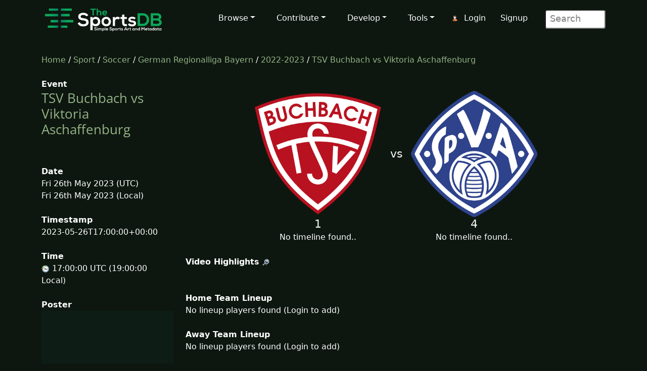

--- FILE ---
content_type: text/html; charset=UTF-8
request_url: https://www.thesportsdb.com/event/1596973
body_size: 4074
content:
<!DOCTYPE html>

<script type="text/javascript">
    // Are you sure? function
    function makesure() {
        if (confirm('Are you sure?')) {
            return true;
        } else {
            return false;
        }
    }

    // Copy to clipboard function
    function CopyToClipboard() {
        /* Get the text field */
        var copyText = document.getElementById("myInput");

        /* Select the text field */
        copyText.select();
        copyText.setSelectionRange(0, 99999); /*For mobile devices*/

        /* Copy the text inside the text field */
        document.execCommand("copy");

        /* Alert the copied text */
        alert("Copied the text: " + copyText.value);
    }
</script>
<html lang="en">

<head> <!--######## Header ########-->
	<meta charset="utf-8">
	<meta name="viewport" content="width=device-width, initial-scale=1.0">
	<meta name="description" content="Event: TSV Buchbach vs Viktoria Aschaffenburg - 2023-05-26 Result, Artwork, Fixtures, Results, Logo, Banner, Clearart, Fanart, Poster">	<meta name="author" content="TheSportsDB">
	<!-- Page Title -->
	<title>TSV Buchbach vs Viktoria Aschaffenburg 2023-05-26 result - TheSportsDB.com	</title>
	<!-- Page Canonical -->
	<link rel='canonical' href='https://www.thesportsdb.com/event/1596973-tsv-buchbach-vs-viktoria-aschaffenburg' /><link href="/css/bootstrap.5.3.3.min.css" rel="stylesheet">
<link href="/css/font-awesome.min.css" rel="stylesheet">
<link href="/css/main2.css" rel="stylesheet">
<meta name="insight-app-sec-validation" content="b724337f-e21c-4197-a250-1172b24ad088">
<link rel="apple-touch-icon" sizes="57x57" href="/images/ico/apple-icon-57x57.png">
<link rel="apple-touch-icon" sizes="60x60" href="/images/ico/apple-icon-60x60.png">
<link rel="apple-touch-icon" sizes="72x72" href="/images/ico/apple-icon-72x72.png">
<link rel="apple-touch-icon" sizes="76x76" href="/images/ico/apple-icon-76x76.png">
<link rel="apple-touch-icon" sizes="114x114" href="/images/ico/apple-icon-114x114.png">
<link rel="apple-touch-icon" sizes="120x120" href="/images/ico/apple-icon-120x120.png">
<link rel="apple-touch-icon" sizes="144x144" href="/images/ico/apple-icon-144x144.png">
<link rel="apple-touch-icon" sizes="152x152" href="/images/ico/apple-icon-152x152.png">
<link rel="apple-touch-icon" sizes="180x180" href="/images/ico/apple-icon-180x180.png">
<link rel="icon" type="image/png" sizes="192x192" href="/images/ico/android-icon-192x192.png">
<link rel="icon" type="image/png" sizes="32x32" href="/images/ico/favicon-32x32.png">
<link rel="icon" type="image/png" sizes="96x96" href="/images/ico/favicon-96x96.png">
<link rel="icon" type="image/png" sizes="16x16" href="/images/ico/favicon-16x16.png">
<link rel="manifest" href="/images/ico/manifest.json">

<!-- Stats Script -->
<script
    src="https://app.rybbit.io/api/script.js"
    data-site-id="a4e06f799a48"
    defer></script></head> <!--######## Header ########-->

<body class="homepage">

	<!-- Navbar -->

<nav class="navbar navbar-expand-lg navbar-inverse navbar-dark">
    <div class="container">
        <a class="navbar-brand" href="/"><img src="/images/svg/site_logo_dark.svg" alt="website logo" width="245" height="75"></a>
        <!-- Burger Menu -->
        <button class="navbar-toggler collapsed navbar-inverse" type="button" data-bs-toggle="collapse" data-bs-target="#mynavbar" aria-expanded="false">
            <span class="navbar-toggler-icon white"></span>
        </button>
        <!-- Large Menu -->
        <div class="navbar-collapse collapse" id="mynavbar">
            <ul class="navbar-nav ms-auto">
                <!-- Browse Dropdown -->
                <li class=" nav-item dropdown dropdown-menu-dark nav-item">
                    <a href="#" class="dropdown-toggle" type="button" id="dropdownMenuButton1" data-bs-toggle="dropdown" aria-expanded="false">Browse</a>
                    <ul class="dropdown-menu dropdown-menu-dark">
                        <li class='py-2'><a href="/activity">Activity</a></li>
                        <li class='py-2'><a href="/sport/leagues">Leagues</a></li>
                        <li class='py-2'><a href="/browse_teams">Teams</a></li>
                        <li class='py-2'><a href="/browse_venues">Venues</a></li>
                        <li class='py-2'><a href="/browse_players">Players</a></li>
                        <li class='py-2'><a href="/browse_seasons">Seasons</a></li>
                        <li class='py-2'><a href="/browse_collections">Collections</a></li>
                        <li class='py-2'><a href="/browse_honours">Honours</a></li>
                        <li class='py-2'><a href="/browse_milestones">Milestones</a></li>
                        <li class='py-2'><a href="/browse_events">Events</a></li>
                        <li class='py-2'><a href="/browse_tv">TV Sport</a></li>
                        <li class='py-2'><a href="/browse_calendar">Sport Calendar</a></li>
                        <li class='py-2'><a href="/browse_highlights">Event Highlights</a></li>
                    </ul>
                </li>

                <!-- Contribute Dropdown -->
                <li class="nav-item dropdown nav-item">
                    <a href='#' class="dropdown-toggle" type="button" id="dropdownMenuButton2" data-bs-toggle="dropdown" aria-expanded="false">Contribute</a>
                    <ul class="dropdown-menu dropdown-menu-dark px-1">
                        <li class='py-2'><a href="/contribute_guide">Contribute Guide</a></li>
                        <li class='py-2'><a href="https://www.thesportsdb.com/forum_topic.php?t=5726">Apply Editor</a></li>
                        <li class='py-2'><a href="/player_birthday">Player Birthdays</a></li>
                        <li class='py-2'><a href="/missing_scores">Missing Scores</a></li>
                        <li class='py-2'><a href="/missing_highlights">Missing Highlights</a></li>
                        <!-- <li class='py-2'><a href="/missing_artwork">Missing Artwork</a></li> -->
                        <li class='py-2'><a href="/missing_seasons">Missing Seasons</a></li>
                        <li class='py-2'><a href="/latest_transfers">Latest Transfers</a></li>
                        <li class='py-2'><a href="/latest_honours">Latest Honours</a></li>
                        <li class='py-2'><a href="/latest_stats">Latest Stats</a></li>
                    </ul>
                </li>

                <!-- Developers Dropdown-->
                <li class="dropdown nav-item">
                    <a href='#' class="dropdown-toggle" type="button" id="dropdownMenuButton4" data-bs-toggle="dropdown" aria-expanded="false">Develop</a>
                    <ul class="dropdown-menu dropdown-menu-dark px-1">
                        <li class='py-2'><a href="/pricing">Pricing</a></li>
                        <li class='py-2'><a href="/free_sports_api">Free Sports API</a></li>
                        <li class='py-2'><a href="/documentation">API Documentation</a></li>
                        <li class='py-2'><a href="/docs_api_examples">API Code Examples</a></li>
                        <li class='py-2'><a href="/docs_api_testing">API Testing Guide</a></li>
                        <li class='py-2'><a href="/docs_api_data">API Data Guide</a></li>
                        <li class='py-2'><a href="/docs_artwork">Artwork Types</a></li>
                        <li class='py-2'><a href="https://trello.com/b/PMumZYQg/thesportsdb">Roadmap</a></li>
                        <li class='py-2'><a href="/docs_libraries">3rd Party Libraries</a></li>
                        <li class='py-2'><a href="/docs_kodi_scraper">Kodi Scraper</a></li>
                        <li class='py-2'><a href="/forum_topic.php?t=1807">Plex Scraper</a></li>
                    </ul>
                </li>

                <!-- Tools -->
                <li class="dropdown nav-item">
                    <a href='#' class="dropdown-toggle" type="button" id="dropdownMenuButton5" data-bs-toggle="dropdown" aria-expanded="false">Tools</a>
                    <ul class="dropdown-menu dropdown-menu-dark px-1">
                        <li class='py-2'><a href="/forum">Forum</a></li>
                        <li class='py-2'><a href="https://discord.gg/pFvgaXV">Discord Chat</a></li>
                        <li class='py-2'><a href="/top100">Top 100 Events</a></li>
                        <li class='py-2'><a href="/hall_of_fame_player">Charts Player</a></li>
                        <li class='py-2'><a href="/hall_of_fame_team">Charts Team</a></li>
                        <li class='py-2'><a href="https://image-viewer--thedatadb.replit.app/">Quick Image (Beta)</a></li>
                    </ul>
                </li>

                <!-- Username -->
                <li class='dropdown nav-item px-1'>
                            <img src='/images/icons/user.png' alt='login icon'><a href='/user_login.php'>Login</a> <a href='/user_register.php'>Signup</a></li>
                <!-- Search Box -->
                <li class="dropdown nav-item">
                    <div class="search">
                        <form role="form" action="/browse.php">
                            <input type="text" name="s" class="search-form" autocomplete="off" placeholder=" Search" />
                        </form>
                    </div>
                </li>
            </ul>
        </div>
    </div>
</nav>
	<section id="feature">
		<div class="container">
			<div class="row">
				<div class="col-sm-12">
					<a href='/' />Home</a> / 
						<a href='/sport/leagues' />Sport</a> /
						<a href='/sport/soccer'>Soccer</a> / 
						<a href='/league/4748-german-regionalliga-bayern'>German Regionalliga Bayern</a> / 
						<a href='/season/4748-german-regionalliga-bayern/2022-2023'>2022-2023</a> / 
						<a href='/event/1596973-tsv-buchbach-vs-viktoria-aschaffenburg'>TSV Buchbach vs Viktoria Aschaffenburg</a><br><br>				</div>
			</div>
			<div class="row">
				<div class="col-sm-3"><!--/#start left area-->

					<b>Event</b><h1><a href='/event/1596973-tsv-buchbach-vs-viktoria-aschaffenburg' />TSV Buchbach vs Viktoria Aschaffenburg</a></h1><br><br><b>Date</b><br>Fri 26th May 2023 (UTC)<br>Fri 26th May 2023 (Local)<br><br><b>Timestamp</b><br>2023-05-26T17:00:00+00:00<br><br><b>Time</b><br><img src='/images/icons/clock.png' alt='timezone flag'/> 17:00:00 UTC (19:00:00 Local)<br><br><b>Poster</b><br><img src='/images/no_poster.png' width='100%'  alt='no poster thumb'/></p><br><b>Your Rating (Click a star below)</b><p><img src='/images/icons/star_bw.png' alt='Star off icon' /><img src='/images/icons/star_bw.png' alt='Star off icon' /><img src='/images/icons/star_bw.png' alt='Star off icon' /><img src='/images/icons/star_bw.png' alt='Star off icon' /><img src='/images/icons/star_bw.png' alt='Star off icon' /><img src='/images/icons/star_bw.png' alt='Star off icon' /><img src='/images/icons/star_bw.png' alt='Star off icon' /><img src='/images/icons/star_bw.png' alt='Star off icon' /><img src='/images/icons/star_bw.png' alt='Star off icon' /><img src='/images/icons/star_bw.png' alt='Star off icon' /><br><br><b>Total Rating</b><br>(0 users)<br><br><br><b>Thumb</b><br><img src='/images/no_fanart.png' width='100%' alt='no fanart thumb' /><br><br><br><b>Square Poster</b><br><img src='/images/no_thumb.png' width='100%' alt='no thumb' /><br><br><br><b>League</b><br>
								<a href='/league/4748-german-regionalliga-bayern' />German Regionalliga Bayern</a><br><br><b>Season</b><br>
								<a href='/season/4748-german-regionalliga-bayern/2022-2023' />2022-2023</a><br><br><b>Round</b><br>		
								<a href='/season/4748-german-regionalliga-bayern/2022-2023&r=38' /> 
								38</a><br><br><b>Status</b><br>Match Finished<br><br><b>Location</b><br>Germany <br><a href='/venue/22192-smr-arena'/><img src='/images/no_fanart.png' width='100%' alt='no fanart thumb' />SMR-Arena</a><br><br><br><br><br>				</div> <!--/#close left area-->
				<div class="col-sm-9"><!--/#start main area-->
				<br><table align='center'><tr><td></td><td '45%' align='center'><a href='/team/138428-tsv-buchbach'><img src='https://r2.thesportsdb.com/images/media/team/badge/t6jka21580151300.png/medium' style='width:100%; max-width:250px;'  alt='home team badge'/></a></td><td width='10%' align='center' style='font-size:22px;'> vs </td><td width='45%' align='center'><a href='/team/138426-viktoria-aschaffenburg'><img src='https://r2.thesportsdb.com/images/media/team/badge/ctt5j51580152282.png/medium' style='width:100%; max-width:250px;'  alt='away team icon'/></a></td></tr><tr><td></td><td align='center' valign='top'><big style='font-size:22px;'>1</big><br>No timeline found.. </td><td></td><td align='center' valign='top'><big style='font-size:22px;'>4</big><br>No timeline found..</td></tr></table><br><b>Video Highlights</b> <a href='https://google.com/search?q=TSV+Buchbach+vs+Viktoria+Aschaffenburg+highlights&udm=7' target='_blank'/><img src='/images/icons/search.png' alt='search icon'/></a><br><br><br><b>Home Team Lineup</b><br>No lineup players found (Login to add)</tr></table><br><br><b>Away Team Lineup</b><br>No lineup players found (Login to add)<br><br><br><b>Description</b> <a href='https://google.com/search?btnI=1&q=TSV+Buchbach+vs+Viktoria+Aschaffenburg+2023+wikipedia' target='_blank'/><img src='/images/icons/search.png' alt='search icon'/></a> <a href='/event/1596973'/><img src='/images/icons/flags/GB.png' Title='Available in English' alt='English Flag'></a> <br><br><a href='https://google.com/search?btnI=1&q=TSV+Buchbach+vs+Viktoria+Aschaffenburg' target='_blank'/><img src='/images/icons/wiki.png' alt='Wiki Icon'/></a> <a href='https://creativecommons.org/licenses/by-nc-sa/3.0/' target='_blank'/><img src='/images/icons/cc_logo.png' alt='creative commons icon'/></a><br><br><b>Reports</b> <br><br><br><b>Result List</b><br><br><br><b>Result Description</b><br><br><a href='https://google.com/search?btnI=1&q=TSV+Buchbach+vs+Viktoria+Aschaffenburg' target='_blank'/><img src='/images/icons/wiki.png' alt='Wiki Icon'/></a> <a href='https://creativecommons.org/licenses/by-nc-sa/3.0/' target='_blank'/><img src='/images/icons/cc_logo.png' alt='creative commons icon'/></a><br><br><b>Collections</b> <br>None found...<br><br><b>Popular Tweets</b> <a href='https://x.com/search?q=TSV Buchbach vs Viktoria Aschaffenburg' target='_blank'/><img src='/images/icons/search.png' alt='search icon'/></a><center><br></center><br><b>Fanart</b><br><img src='/images/no_fanart.png' style='width:100%;' alt='No Fanart thumb'/><br><br><br><b>Banner</b><img src='/images/no_banner.png' width='100%' alt='No Banner Thumb'/><br><br><br><b id='comments'>User Comments</b><br><p><div><img src='/images/transparent.png' alt='Transparent Icon'>No comments yet..</div><p><br><br><b>Other Event Name</b><br><img src='/images/icons/born.png' alt='event name icon born'/> Viktoria Aschaffenburg @ TSV Buchbach<br><br><b id='fn'>Potential Filename</b><br><table><tr><td ><img src='/images/icons/plex.png' width='64' alt='plex icon'> German Regionalliga Bayern 2023-05-26 TSV Buchbach vs Viktoria Aschaffenburg.mkv<br><img src='/images/icons/kodi.png' width='64' alt='kodi icon'> German Regionalliga Bayern 2023-05-26 TSV Buchbach vs Viktoria Aschaffenburg.S2022-2023E38.mkv<br><img src='/images/icons/kodi.png' width='64' alt='kodi icon'> (Scraper) German Regionalliga Bayern 20230526 TSV Buchbach vs Viktoria Aschaffenburg.special<br></td></tr></table><br><br><b>Download Metadata</b><br><img src='/images/icons/draw.png' alt='draw icon'> <a href='/nfo/1596973'/> Kodi NFO File</a><br></div></div>				</div> <!--/#end container-->
	</section><!--/#bottom-->

	<!--######## Footer ########-->
<footer id="footer" class="midnight-blue">
    <div class="container">
        <div class="row">
            <div class="col-sm-3">
                2016 - 2026 TheSportsDB.com</a>
                <br>
                <a href='/free_sports_api' />Free Sports API</a>
            </div>
            <div class="col-sm-6">
                <center>
                    Socials:
                    <a href="https://www.facebook.com/TheDataDB/"><img src="/images/icons/social/new/facebook.png" width='32' height="32" alt='facebook icon'></a>
                    <a href="https://twitter.com/TheAudioDB"><img src="/images/icons/social/new/twitter.png" width='32' height="32" alt='twitter icon'></a>
                    <a href="https://discord.gg/pFvgaXV"><img src="/images/icons/social/new/discord.png" width='32' height="32" alt='discord icon'></a><br><br>
                    <a href="https://www.thecocktaildb.com" rel="noopener" target="_blank"><img src="/images/logo-tcdb.png" height="30" width="190" alt="thecocktaildb logo"></a>
                    <a href="https://www.theaudiodb.com" rel="noopener" target="_blank"><img src="/images/logo-tadb.png" height="30" width="116" alt="theaudiodb logo"></a>
                    <a href="https://www.themealdb.com" rel="noopener" target="_blank"><img src="/images/logo-tmdb.png" height="30" width="159" alt="themealdb logo"></a>
                </center>
            </div>
            <div class="col-sm-3">
                <ul class="pull-right">
                    <li><a href="/docs_about.php">About</a></li>
                    <li><a href="/docs_terms_of_use.php">Terms</a></li>
                    <li><a href="/docs_privacy_policy.php">Privacy</a></li>
                    <li><a href="/docs_refunds.php">Refunds</a></li>
                    <li><a href="/docs_contact.php">Contact</a></li>
                </ul>
            </div>
        </div>
    </div>
</footer>
<!--######## Footer ########-->	<!--######## Scripts ########-->
<script src="/js/bootstrap.bundle.min.js"></script>
<!--######## Scripts ########-->
<script defer src="https://static.cloudflareinsights.com/beacon.min.js/vcd15cbe7772f49c399c6a5babf22c1241717689176015" integrity="sha512-ZpsOmlRQV6y907TI0dKBHq9Md29nnaEIPlkf84rnaERnq6zvWvPUqr2ft8M1aS28oN72PdrCzSjY4U6VaAw1EQ==" data-cf-beacon='{"version":"2024.11.0","token":"5ee219eb9c3c41be8edbc2a23a9f845c","server_timing":{"name":{"cfCacheStatus":true,"cfEdge":true,"cfExtPri":true,"cfL4":true,"cfOrigin":true,"cfSpeedBrain":true},"location_startswith":null}}' crossorigin="anonymous"></script>
</body>

</html>